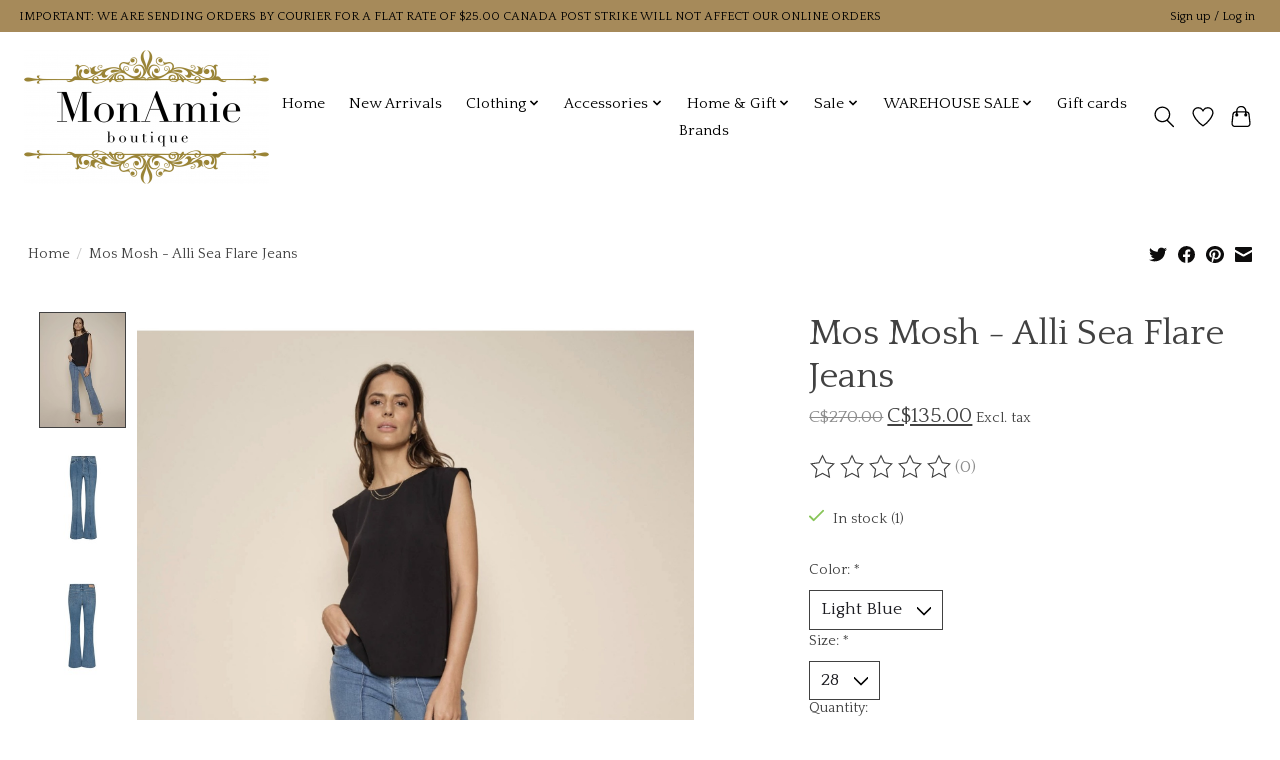

--- FILE ---
content_type: text/javascript;charset=utf-8
request_url: https://www.monamieboutiquesk.com/services/stats/pageview.js?product=49501357&hash=c897
body_size: -412
content:
// SEOshop 18-01-2026 10:47:36